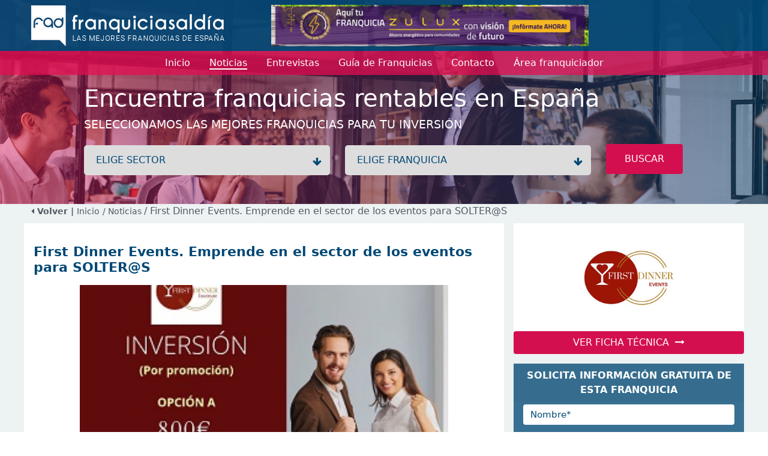

--- FILE ---
content_type: text/html; charset=utf-8
request_url: https://www.franquiciasaldia.es/noticias/2022-08-24/First-Dinner-Events-Emprende-en-el-sector-de-los-eventos-para-SOLTERoS/
body_size: 8151
content:
<!DOCTYPE html>
<html lang="en">
<head>
    <meta charset="utf-8" />
    <meta name="viewport" content="width=device-width, initial-scale=1.0" />
    <meta name="Keywords" content=''>
    <meta name="Description" content='&nbsp;First Dinner Events esta pensado para que pueda ser un negocio complementario a otra actividad o un&iacute;co.En First Dinner Institute aprender&aacute;s a ...'>

    <!-- etiquetas facebook -->
        <meta property="og:image" content="https://www.franquiciasaldia.es/noticias/76400/images">
    <!-- fin etiquetas facebook -->

    <link href="/favicon.ico" rel="shortcut icon" />

    <title>First Dinner Events. Emprende en el sector de los eventos para...</title>

    <link rel="stylesheet" href="/lib/bootstrap/dist/css/bootstrap.min.css" />
    <link rel="stylesheet" href="/lib/font-awesome/css/all.min.css" />

    <link rel="stylesheet" href="/css/site.css?v=0yz34HtL0AZ_8FQmdRdpYd7JRXVAQgTRTvzeuABXCcM" />
    <!--<link rel="stylesheet" href="~/css/font-awesome.css" asp-append-version="true" />-->
    <link rel="stylesheet" href="https://cdnjs.cloudflare.com/ajax/libs/font-awesome/4.7.0/css/font-awesome.min.css">
    <link rel="stylesheet" href="/lib/slick/slick.css" />
    <link rel="stylesheet" href="/lib/slick/slick-theme.css" />

    <script src="/lib/jquery/dist/jquery.min.js"></script>
    <script src="/lib/bootstrap/dist/js/bootstrap.min.js"></script>
    <script type="text/javascript" src="/lib/jquery-validation/dist/jquery.validate.min.js"></script>
    <script src="/lib/slick/slick.min.js"></script>
    <script src="/js/site.js?v=hdiKNHxYSBY2cXbvvUqeLxcyVMAEHO-aQFwz81AXW78"></script>
    
        <!-- Google Analitics -->
        <script>(function (w, d, s, l, i) { w[l] = w[l] || []; w[l].push({ 'gtm.start': new Date().getTime(), event: 'gtm.js' }); var f = d.getElementsByTagName(s)[0], j = d.createElement(s), dl = l != 'dataLayer' ? '&l=' + l : ''; j.async = true; j.src = 'https://www.googletagmanager.com/gtm.js?id=' + i + dl; f.parentNode.insertBefore(j, f); })(window, document, 'script', 'dataLayer', 'GTM-MVBC64J');</script>
        <!-- End Google Analitics -->

        <!-- Google tag (gtag.js) -->
        <script async src="https://www.googletagmanager.com/gtag/js?id=AW-1038875997"></script>
        <script>
            window.dataLayer = window.dataLayer || [];
            function gtag() { dataLayer.push(arguments); }
            gtag('js', new Date());

            gtag('config', 'AW-1038875997');
        </script>
        <!-- End Google Tag Manager -->
        <!-- Facebook Pixel Code -->
        <script>
            !function (f, b, e, v, n, t, s) {
                if (f.fbq) return; n = f.fbq = function () {
                    n.callMethod ?
                        n.callMethod.apply(n, arguments) : n.queue.push(arguments)
                };
                if (!f._fbq) f._fbq = n; n.push = n; n.loaded = !0; n.version = '2.0';
                n.queue = []; t = b.createElement(e); t.async = !0;
                t.src = v; s = b.getElementsByTagName(e)[0];
                s.parentNode.insertBefore(t, s)
            }(window, document, 'script',
                'https://connect.facebook.net/en_US/fbevents.js');
            fbq('init', '2115681588629957');
            fbq('track', 'PageView');
        </script>
        <noscript>
            <img height="1" width="1" style="display:none"
             src="https://www.facebook.com/tr?id=2115681588629957&ev=PageView&noscript=1" />
        </noscript>
        <!-- End Facebook Pixel Code -->

    <script>
    function registerFBConversion(){

            //registramos track facebook
            fbq('track', 'CompleteRegistration', {
            value: 0.00,
            currency: 'EUR'
            });
            }
    </script>
</head>
<body>
        <!-- Google Tag Manager (noscript) -->
        <noscript>
            <iframe src="https://www.googletagmanager.com/ns.html?id=GTM-MVBC64J" height="0" width="0" style="display:none;visibility:hidden"></iframe>
        </noscript>
        <!-- End Google Tag Manager (noscript) -->        


    

<header class="headerSmall" style="background-image: url(/img/headerImg.jpg)">
    <nav>
            <div class="imgCentralMobile">
                            <a href="/banners/354/-/143/Franquicia-zulux/" class="image align-self-center" title="franquicias Zulux">
                                <img class="img-principal" src='/banners/banner-1688382959973.gif' alt='Zulux' />
                            </a>
            </div>
        <div class="logo pt-2 pb-2">
            <div class="container headerContainer">
                <div class="logo_block align-self-center">
                    
                    <a href="/" title="Franquicias aldia">
                        <img src='/img/logo-3.png' alt="Franquicias Aldia" />
                    </a>
                </div>
                    <div class="imgCentral">
                                    <a href="/banners/354/-/143/Franquicia-zulux/" class="image align-self-center" title="franquicias Zulux">
                                        <img class="img-principal" src='/banners/banner-1688382959973.gif' alt='Zulux' />
                                    </a>
                    </div>
                    <div class="imgSquare">
                    
                </div>
            </div>
        </div>
        <div class="menu">
            <div class="container">
                <div class="navbar navbar-expand-lg navbar-toggleable-lg navbar-light">
                    <button style="align-self: self-start;" class="navbar-toggler collapsed" type="button" data-bs-toggle="collapse" data-bs-target="#navbarNav" aria-controls="navbarNav" aria-expanded="false" aria-label="Menú">
                        <span class="navbar-toggler-icon"></span>
                    </button>
                    <div class="marginCenter collapse" id="navbarNav">
                        <div class="navbar-collapse" id="navbarNav">
                            <ul class="navbar-nav ">
                           
                                <li class="nav-item">
                                    <a class="nav-link" href="/"><span>Inicio</span></a>
                                </li>
                                <li class="nav-item active">
                                    <a class="nav-link " href="/noticias/"><span>Noticias</span></a>
                                </li>
                                <li class="nav-item">
                                    <a class="nav-link " href="/entrevistas/"><span>Entrevistas</span></a>
                                </li>
                                <li class="nav-item">
                                    <a class="nav-link" href="/franquicias/"><span>Guía de Franquicias</span></a>
                                </li>
                                <li class="nav-item">
                                    <a class="nav-link " href="/contacto/"><span>Contacto</span></a>
                                </li>
                                <li class="nav-item">
                                    <a class="nav-link " target="_blank" href="https://areaprivada.franquiciasaldia.es"><span>Área franquiciador</span></a>
                                </li>
                            </ul>
                        </div>
                    </div>
                </div>
            </div>
        </div>
        <div class="text">
            <div class="container">
                <div class="content">
                    <div class="h1">Encuentra franquicias rentables en Espa&#xF1;a</div>
                    <div class="h3">Seleccionamos las mejores franquicias para tu inversión </div>
                </div>
                <div class="form content">
                    <form id="frmSearch" name="frmSearch" novalidate>

                        <div class="mb-2">
                            <label class="wrap">
                                <select class="dropdown" name="sector_id" id="search_sectors" onchange="changeSector()">
                                    <option value="">ELIGE SECTOR</option>
                                        <option value="45" data-description="A. Inmobiliarias / S. Financieros" attrSector="/franquicias/franquicias-de-a-inmobiliarias-s-financieros/">A. Inmobiliarias / S. Financieros</option>
                                        <option value="23" data-description="Administraci&#xF3;n de Fincas" attrSector="/franquicias/franquicias-de-administracion-de-fincas/">Administraci&#xF3;n de Fincas</option>
                                        <option value="24" data-description="Agencias de viajes" attrSector="/franquicias/franquicias-de-agencias-de-viajes/">Agencias de viajes</option>
                                        <option value="26" data-description="Alimentaci&#xF3;n" attrSector="/franquicias/franquicias-de-alimentacion/">Alimentaci&#xF3;n</option>
                                        <option value="27" data-description="Alquiler de Trasteros" attrSector="/franquicias/franquicias-de-alquiler-de-trasteros/">Alquiler de Trasteros</option>
                                        <option value="28" data-description="Animales / Mascotas" attrSector="/franquicias/franquicias-de-animales-mascotas/">Animales / Mascotas</option>
                                        <option value="30" data-description="Asesor&#xED;as / Consultor&#xED;as / Legal" attrSector="/franquicias/franquicias-de-asesorias-consultorias-legal/">Asesor&#xED;as / Consultor&#xED;as / Legal</option>
                                        <option value="31" data-description="Autom&#xF3;viles" attrSector="/franquicias/franquicias-de-automoviles/">Autom&#xF3;viles</option>
                                        <option value="1282" data-description="Cannabis / Grow Shop" attrSector="/franquicias/franquicias-de-cannabis-grow-shop/">Cannabis / Grow Shop</option>
                                        <option value="33" data-description="Cl&#xED;nicas / Salud" attrSector="/franquicias/franquicias-de-clinicas-salud/">Cl&#xED;nicas / Salud</option>
                                        <option value="34" data-description="Comercios Varios" attrSector="/franquicias/franquicias-de-comercios-varios/">Comercios Varios</option>
                                        <option value="46" data-description="Comunicaci&#xF3;n / Publicidad" attrSector="/franquicias/franquicias-de-comunicacion-publicidad/">Comunicaci&#xF3;n / Publicidad</option>
                                        <option value="36" data-description="Construcci&#xF3;n / Reformas" attrSector="/franquicias/franquicias-de-construccion-reformas/">Construcci&#xF3;n / Reformas</option>
                                        <option value="37" data-description="Copister&#xED;a / Imprenta / Papeler&#xED;a" attrSector="/franquicias/franquicias-de-copisteria-imprenta-papeleria/">Copister&#xED;a / Imprenta / Papeler&#xED;a</option>
                                        <option value="38" data-description="Deportes / Gimnasios" attrSector="/franquicias/franquicias-de-deportes-gimnasios/">Deportes / Gimnasios</option>
                                        <option value="39" data-description="Energ&#xED;as renovables" attrSector="/franquicias/franquicias-de-energias-renovables/">Energ&#xED;as renovables</option>
                                        <option value="40" data-description="Ense&#xF1;anza / Formaci&#xF3;n" attrSector="/franquicias/franquicias-de-ensenanza-formacion/">Ense&#xF1;anza / Formaci&#xF3;n</option>
                                        <option value="41" data-description="Est&#xE9;tica / Cosm&#xE9;tica / Diet&#xE9;tica" attrSector="/franquicias/franquicias-de-estetica-cosmetica-dietetica/">Est&#xE9;tica / Cosm&#xE9;tica / Diet&#xE9;tica</option>
                                        <option value="42" data-description="Hogar / Decoraci&#xF3;n / Mobiliario" attrSector="/franquicias/franquicias-de-hogar-decoracion-mobiliario/">Hogar / Decoraci&#xF3;n / Mobiliario</option>
                                        <option value="43" data-description="Hosteler&#xED;a" attrSector="/franquicias/franquicias-de-hosteleria/">Hosteler&#xED;a</option>
                                        <option value="44" data-description="Inform&#xE1;tica / Internet" attrSector="/franquicias/franquicias-de-informatica-internet/">Inform&#xE1;tica / Internet</option>
                                        <option value="47" data-description="Limpieza / Tintorer&#xED;as / Arreglos" attrSector="/franquicias/franquicias-de-limpieza-tintorerias-arreglos/">Limpieza / Tintorer&#xED;as / Arreglos</option>
                                        <option value="48" data-description="Moda complementos" attrSector="/franquicias/franquicias-de-moda-complementos/">Moda complementos</option>
                                        <option value="49" data-description="Moda hombre" attrSector="/franquicias/franquicias-de-moda-hombre/">Moda hombre</option>
                                        <option value="50" data-description="Moda infantil" attrSector="/franquicias/franquicias-de-moda-infantil/">Moda infantil</option>
                                        <option value="51" data-description="Moda joven" attrSector="/franquicias/franquicias-de-moda-joven/">Moda joven</option>
                                        <option value="52" data-description="Moda mujer" attrSector="/franquicias/franquicias-de-moda-mujer/">Moda mujer</option>
                                        <option value="53" data-description="Ocio" attrSector="/franquicias/franquicias-de-ocio/">Ocio</option>
                                        <option value="55" data-description="Perfumes" attrSector="/franquicias/franquicias-de-perfumes/">Perfumes</option>
                                        <option value="56" data-description="Productos especializados" attrSector="/franquicias/franquicias-de-productos-especializados/">Productos especializados</option>
                                        <option value="57" data-description="Reciclaje / C. Inform&#xE1;ticos" attrSector="/franquicias/franquicias-de-reciclaje-c-informaticos/">Reciclaje / C. Inform&#xE1;ticos</option>
                                        <option value="58" data-description="Regalo / Juguetes" attrSector="/franquicias/franquicias-de-regalo-juguetes/">Regalo / Juguetes</option>
                                        <option value="60" data-description="Servicios a domicilio" attrSector="/franquicias/franquicias-de-servicios-a-domicilio/">Servicios a domicilio</option>
                                        <option value="61" data-description="Servicios varios" attrSector="/franquicias/franquicias-de-servicios-varios/">Servicios varios</option>
                                        <option value="62" data-description="Telefon&#xED;a / Comunicaciones" attrSector="/franquicias/franquicias-de-telefonia-comunicaciones/">Telefon&#xED;a / Comunicaciones</option>
                                        <option value="64" data-description="Tiendas Online" attrSector="/franquicias/franquicias-de-tiendas-online/">Tiendas Online</option>
                                        <option value="65" data-description="Transportes" attrSector="/franquicias/franquicias-de-transportes/">Transportes</option>
                                        <option value="66" data-description="Vending / Videocajeros" attrSector="/franquicias/franquicias-de-vending-videocajeros/">Vending / Videocajeros</option>
                                </select>
                            </label>
                            <label class="wrap chooseFranchise">
                                <select class="dropdown" name="franchise_id" id="search_franchises">
                                    <option value="">ELIGE FRANQUICIA</option>
                                </select>
                            </label>
                            <button class="btn btn-pink btn-pink-big radius width-inherit" type="button" title="Buscar" onclick="search()">BUSCAR</button>

                        </div>
                    </form>
                </div>
            </div>
        </div>
    </nav>
</header>
        <div class="breadcrumb backgroundColorGrey pb-2">
            <div class="container">
                        <a href="#" onclick="history.back();"><strong><i class="fa fa-caret-left"></i> Volver | </strong></a>
                <a href="/">Inicio</a>
                        <a href="/noticias/"> / Noticias </a>
 / First Dinner Events. Emprende en el sector de los eventos para SOLTER@S            </div>
         </div>
    <main role="main" class="pb-3 backgroundColorGrey">
        


<script>
    
    function clickOnContact(){
        setTimeout(function () { window.scrollTo(0, $("#franchiseMail").position().top-20); }, 300);
        $("#frmFranchiseMail #name").focus();
    }
    function shareFb(){
        var url = "https://www.facebook.com/sharer.php?s=aldia&u=" + encodeURIComponent(location.href);
        window.open(url);
    } 
    function shareTw() {
        var url = "https://twitter.com/intent/tweet?source=webclient&text=" + encodeURIComponent(location.href);
        window.open(url);
    }
</script>

<div id="news" class="backgroundColorGrey">
    <div class="container">
        <div class="row" id="newsView">

                <div class="col-lg-8 pt-2 p-3 backgroundColorWhite">
                        <div class="titleSections mb-3 pt-4">
                            <h1>
                            <span class="blue">First Dinner Events. Emprende en el sector de los eventos para SOLTER@S</span>
                            </h1>
                        </div>
                    
                        <div class="text-center" style="height: 375px;">
                            <div style="height: 100%;width: 80%;margin: 0 auto; background-image:url('/entrevistas/76400/images');background-repeat: no-repeat;background-size: cover;background-position: center"></div>
                        </div>
                        <div class="mt-3">
                           
                                

    <a href="/franquicias/franquicias-de-ocio/" class="item-link" title="Franquicias de Ocio">
        <span class="btn btn-sm btn-pink ">Ocio</span>
    </a>


                            <div class="date d-inline float-end">
                                <span class="colorBlue" style="font-size: 13px">
                                    <i class="fa fa-clock colorPink"></i> 24 agosto, 2022
                                </span>
                            </div>
                        </div>
                    
                    
                    <div class="short_content text-justify mt-3" style="clear: both">
                        <p>&nbsp;First Dinner Events esta pensado para que pueda ser un negocio complementario a otra actividad o un&iacute;co.</p><p>En First Dinner Institute aprender&aacute;s a organizar las 3 actividades m&aacute;s demandadas por los Singles:&nbsp;Las Cenas &amp; Citas, Los Speed Dating y las Cenas de Singles.</p><p>Gracias a este aprendizaje podr&aacute;s generar unos sustanciosos ingresos extra, organizando dichas actividades en tu tiempo libre o bien organizarte para que esto sea un negocio rentable a tiempo completo.</p><p>Ahora tienes una oportunidad UNICA de emprender en un sector EN ALZA y a muy bajo coste. Sin cuotas, no royaltis, ni gastos adicionales.</p><p>Una inversi&oacute;n totalmente recuperable una vez activa las actividades a desarrollar</p><p>Contacta con nosotros en www.firstdinnerevents.es y comienza la aventura de emprender a tu ritmo<br />&nbsp;</p>
                    </div>
                    <div class="mt-3 row">
                        <div class="col-7">
                            <span class="socialmedia-news">
                                <a class="btn btn-pink" target="_blank" href="https://www.instagram.com/explore/tags/franquiciasaldia/"><i class="fa fa-instagram"></i></a>
                                <a class="btn btn-pink" href="javascript:shareFb();"><i class="fa fa-facebook"></i></a>
                                <a class="btn btn-pink" href="javascript:shareTw()"><i class="fa fa-twitter"></i></a>
                            </span>
                        </div>
                        <div class="col-5">
                        </div>
                    </div>
                </div>
                <div class="col-lg-4 p-0">
                            <div class="ms-lg-3">
                                <div class="backgroundColorWhite viewNewsLogo">
                                    <a href="/franquicias/franquicias-de-ocio/Franquicia-first-dinner-events-negocio/" title="Ver ficha técnica" class="align-self-center">
                                        <img class="images" src='/franquicias/634383/images' alt='First Dinner Events' style="max-height: 130px;max-width: 150px;" />
                                    </a>
                                </div>
                                <a class="btn btn-pink radius btn-block" title="Ver ficha técnica" href="/franquicias/franquicias-de-ocio/Franquicia-first-dinner-events-negocio/">VER FICHA TÉCNICA &nbsp;<i class="fa fa-long-arrow-right"></i></a>
                            </div>
                            <div class="ms-lg-3 mt-3 backgroundColorBlue move-with-scroll">
                                
    <div id="franchiseMail">
        <div class="mt-3 ">
            <div class="card-header">
                <span class="title">SOLICITA INFORMACI&#xD3;N GRATUITA DE ESTA FRANQUICIA</span>
            </div>
        </div>
        <div class="form-franchise">
            <div class="card-body pt-1 ">
                <form id="c81b3823-b0ae-4999-9577-87b5af6c2fee" class="form_franchise" novalidate>

                    <input type="hidden" data-val="true" data-val-required="The franchise_instance_id field is required." id="franchise_instance_id" name="franchise_instance_id" value="23532" />
                    <input type="hidden" id="sectorInstanceId" name="sectorInstanceId" value="" />
                    <input type="hidden" data-val="true" data-val-required="The sectorForm field is required." id="sectorForm" name="sectorForm" value="0" />
                    <input type="hidden" data-val="true" data-val-required="The step field is required." id="step" name="step" value="0" />
                    <input type="hidden" id="mode" name="mode" value="" />

                    <div class="row mb-2 showStep1">
                        <div class="col-12">
                            <input type="text" class="form-control" id="name" required autocomplete="off" placeholder="Nombre*" data-val="true" data-val-required="The name_form field is required." name="name_form" value="">
                        </div>
                    </div>
                    <div class="row mb-2 showStep1">
                        <div class="col-12">
                            <input type="text" class="form-control" id="surnames" placeholder="Apellidos" name="surnames" value="">
                        </div>
                    </div>
                    <div class="row  mb-2 showStep1">
                        <div class="col-12">
                            <input type="text" class="form-control" id="email" placeholder="Correo electrónico*" name="email" value="">
                        </div>
                    </div>
                    <div class="row  mb-2 showStep1">
                        <div class="col-12">
                            <input type="text" class="form-control" id="telephone" placeholder="Teléfono*" name="telephone" value="">
                        </div>
                    </div>
                    <!-- <div class="row  mb-2">
                    <div class="col-12">
                    <input asp-for="" type="text" class="form-control" id="mobile" placeholder="Móvil">
                    </div>
                    </div>-->
                    <div class="row mb-2 showStep1">
                        <div class="col-12">
                            <input type="text" class="form-control" id="city" placeholder="Población" name="city" value="">
                        </div>
                    </div>
                    <div class="row  mb-2 showStep1">
                        <div class="col-12">
                            <input type="text" class="form-control" id="country_region" placeholder="Provincia" name="country_region" value="">
                        </div>
                    </div>
                        <div class="text-center list_franchises d-none d-md-block backgroundColorWhite showStep2">
                            <div class="pt-3 mb-3 colorPink"><b>Solicita información sobre franquicias relacionadas</b></div>
                            <div class="mb-1 showAllButton">
                                <a class="link checkAll text-decoration-underline" onclick="checkAll()" title="marcar todas las franquicias">Click para seleccionar todas las franquicias</a>
                                <a class="link uncheckAll text-decoration-underline" onclick="uncheckAll()" title="desmarcar todas las franquicias" style="display:none">Click para deseleccionar todas las franquicias</a>
                            </div>
                            <div class="checkBoxFranchises" style="">
                                    <div class="checkBoxFranchise">
                                        <div>
                                            <input type="checkbox" id="El Hachazo" data-val="true" data-val-required="The Selected field is required." name="list_franchises[0].Selected" value="true" />
                                            <label for="El Hachazo">El Hachazo</label>
                                        </div>
                                        <input type="hidden" data-val="true" data-val-required="The id field is required." id="list_franchises_0__id" name="list_franchises[0].id" value="40320" />
                                    </div>
                            </div> 


                            <div class="mt-3 pb-4 showAllButton">
                                <a class="link checkAll text-decoration-underline" onclick="checkAll()" title="marcar todas las franquicias">Click para seleccionar todas las franquicias</a>
                                <a class="link uncheckAll text-decoration-underline" onclick="uncheckAll()" title="desmarcar todas las franquicias" style="display:none">Click para desseleccionar todas las franquicias</a>
                            </div>
                        </div>
                    <div class="text-center ">
                        <div class="legal_advice mt-3 showStep1">
                            <input type="checkbox" id="legal_advice" data-val="true" data-val-required="The legal_advice field is required." name="legal_advice" value="true" />
                            <label for="legal_advice">He leído y acepto la <a href="/politica-privacidad.htm" target="_blank" title="Política de privacidad" class="text-white text">política de privacidad</a></label>
                        </div>
                        <button class="btn btn-pink mt-3 radius btn-block" type="button" id="btnSubmit" onclick="nextStepOrSave('c81b3823-b0ae-4999-9577-87b5af6c2fee')">Enviar <i class="fa fa-send"></i></button>

                    </div>

                    <div class="text-center mt-4" id="message" style="display:none">
                        <span class="d-block p-2 bg-success text-white"></span>
                    </div>
                    <div class="text-center mt-4" id="messageError" style="display:none">
                        <span class="d-block p-2 bg-danger text-white"></span>
                    </div>
                <input name="list_franchises[0].Selected" type="hidden" value="false" /><input name="legal_advice" type="hidden" value="false" /></form>
            </div>
        </div>
        <!--<div class="text-justify font-weight-lighter policy text-white p-3">
            <small>
                Enviando el formulario nos autoriza a incorporar sus datos a un fichero inscrito en la AEPD cuyo titular es Franquiciasaldia S.L. y cederlos a las franquicias de las que ha solicitado información. También nos autoriza a enviarle comunicaciones sobre franquicias. Puede ejercer sus derechos de acceso, rectificación y cancelación dirigiéndose a los datos del pie de página.
            </small>
        </div>-->
    </div>

<script>
    configureForm('c81b3823-b0ae-4999-9577-87b5af6c2fee');
</script>


                            </div>
                </div>

        </div>
    </div>

</div>

    </main>

    <footer class="footer border-top">
        
<div class="container mt-4 blockInfo">
    <div class="block us">
        <h5>SOBRE NOSOTROS</h5>
        <div>
            FranquiciasAldia cuenta con más de 20 años de experiencia en el sector.<br />
            Nuestra trayectoria nos avala y nos convierte en el primer portal de franquicias  y, por tanto, en un referente para los emprendendores, franquiciadores e inversores en franquicia.<br />
        </div>Franquiciasaldia S.L. - B-55687453<br />C/Marqués de Marianao, 3<br />Miami Playa, Tarragona (España)
    </div>
    <div class="block franchises">
        <h5>SOBRE FRANQUICIAS</h5>
        <ul>
            <li>
                    <a href="/#principalFranchisesHome"><img src="/img/icon_fad.png" /> FRANQUICIAS PREMIUM</a>
            </li>
            
            <li>
                <a href="/franquicias/"><img src="/img/icon_fad.png" /> DIRECTORIO DE FRANQUICIAS</a>
            </li>

            <li>
                    <a href="/#starFranchiseHome"><img src="/img/icon_fad.png" /> FRANQUICIAS DESTACADAS</a>
            </li>
            <li>
                <a href="/noticias/"><img src="/img/icon_fad.png" /> NOTICIAS DE FRANQUICIAS</a>
            </li>
            <li>
                <a href="/entrevistas/"><img src="/img/icon_fad.png" /> ENTREVISTAS DE FRANQUICIAS</a>
            </li>
        </ul>
    </div>
    <div class=" block new_franchise">
        <h5>ALTA FRANQUICIA / CONTACTO</h5>
        <form id="frmContactFooter" class="form_contact mt-3" novalidate>
            <div class="row mb-1">
                <div class="col-12">
                    <input type="text" class="form-control" id="franchise" placeholder="Franquicia" name="franchise" value="">
                </div>
            </div>
            <div class="row  mb-1">
                <div class="col-md-6">
                    <input type="text" class="form-control" id="namefooter" required placeholder="Contacto" data-val="true" data-val-required="The name field is required." name="name" value="">
                </div>
                <div class="col-md-6">
                    <input type="text" class="form-control" id="telephone" placeholder="Teléfono" name="telephone" value="">
                </div>
            </div>
            <div class="row mb-1">
                <div class="col-12">
                    <input type="text" class="form-control" id="email" required placeholder="Email" name="email" value="">
                </div>
            </div>
            <div class="row  mb-1">
                <div class="col-12">
                    <textarea rows="4" type="text" class="form-control" id="comments" placeholder="Mensaje" name="comments">
</textarea>
                </div>
            </div>
            <div>
                <button class="btn btn-pink radius btn-block" id="btnSubmit">ENVIAR&nbsp;&nbsp;<i class="fa fa-send"></i></button>
            </div>
            <div class="text-center mt-4" id="message" style="display:none">
                <span class="d-block p-2 bg-success text-white"></span>
            </div>
            <div class="text-center mt-4" id="messageError" style="display:none">
                <span class="d-block p-2 bg-danger text-white"></span>
            </div>
        </form>
    </div>

</div>
<div class="container blockContact clearfix">
    <div class="contact">
        <span class="phone"><i class="fa fa-phone"></i>&nbsp;&nbsp;977 100 779</span>
        <a class="mailTo" href="mailto:info@franquiciasaldia.es"><i class="fa fa-envelope"></i>&nbsp;&nbsp;info@franquiciasaldia.es</a>

        <button class="navbar-toggler" type="button" data-bs-toggle="collapse" data-bs-target="#navbarNavFlags" aria-expanded="false" aria-controls="navbarNavFlags">
            <span class="navbar-toggler-icon-arrow-down"></span>
            <img src="/img/flags/es.jpg" height="15" style="vertical-align: bottom;" />
            <div class="collapse navbar-collapse " id="navbarNavFlags">
                <ul class="navbar-nav-flags flex-grow-1 " id="navbarFlags">
                        <li class="nav-item" style="padding: 5px 5px 5px 0px">
                            <a class="nav-link" href="https://www.franquiciasaldia.com.mx" title="ir a franquiciasAldia M&#xE9;xico">
                                <img src="/img/flags/mx.jpg" height="15" />
                            </a>
                        </li>
                </ul>

            </div>
        </button>
        
        <span class="socialmedia">
            <a href="https://www.instagram.com/explore/tags/franquiciasaldia/"><i class="fa fa-instagram"></i></a>
            <a href="https://www.facebook.com/franquiciasaldia"><i class="fa fa-facebook"></i></a>
            <!--<a href="https://twitter.com/franq_aldia"><i class="fa fa-twitter"></i></a>-->
            <a href="https://twitter.com/franq_aldia"><img src="/img/twitterWhite.png" style="width: 28px; margin-top: -5px;"/></a>
        </span>
    </div>
    <div class="links" style="padding-bottom: 5px;">
        franquiciasaldia.es <span> | </span> <a href="/aviso-legal.htm">Aviso legal</a>
        <span> | </span>
        <a href="/politica-cookies.htm">Cookies</a>
        <span> | </span>
        <a href="/politica-privacidad.htm">Privacidad</a>
    </div>
</div>

    </footer>


    <div id="modalContactForm" class="modal fade" tabindex="-1" role="dialog">
        <div class="modal-dialog backgroundColorBlue" role="document">
            <div class="modal-content backgroundColorBlue">
                <div class="modal-header" style="border-bottom: none;padding: 1rem 1rem 0 0; align-self: end;">
                    <button type="button" class="close btn btn-pink btn-pink-sm" data-bs-dismiss="modal" aria-label="Close">
                        <span aria-hidden="true">&times;</span>
                    </button>
                </div>
                <div class="modal-body backgroundColorBlue pt-0">
                </div>
            </div>
        </div>
    </div>

    <div class="modal fade" id="messageSend" role="dialog" tabindex="-1">
        <div class="modal-dialog" role="document">
            <div class="modal-content">
                <div class="modal-header">
                    <span class="modal-title" id="messageTitle"></span>
                    <button type="button" class="close btn btn-pink btn-pink-sm" data-bs-dismiss="modal" aria-label="Close">
                        <span aria-hidden="true">&times;</span>
                    </button>
                </div>
                <div class="modal-body row">
                    <div id="messageContent" class="col text-center">
                        <span class="span1"></span><br />
                        <span class="span2"></span>
                    </div>
                </div>
                <div class="modal-footer">
                    <button id="btnAcept" type="button" class="btn btn-pink btn-pink-sm" data-bs-dismiss="modal">Aceptar</button>
                </div>
            </div>
        </div>
    </div>

    

    <script>
        $(document).ready(function () {
          
            if ($(window).width() < 992) {
                $("header .menu .navbar .navbar-toggler").addClass("collapsed");
                $("header .menu .navbar .marginCenter").addClass("collapse");
            } else {
                $("header .menu .navbar .navbar-toggler").removeClass("collapsed");
                $("header .menu .navbar .marginCenter").removeClass("collapse");
            }

        });
    </script>
</body>
</html>
